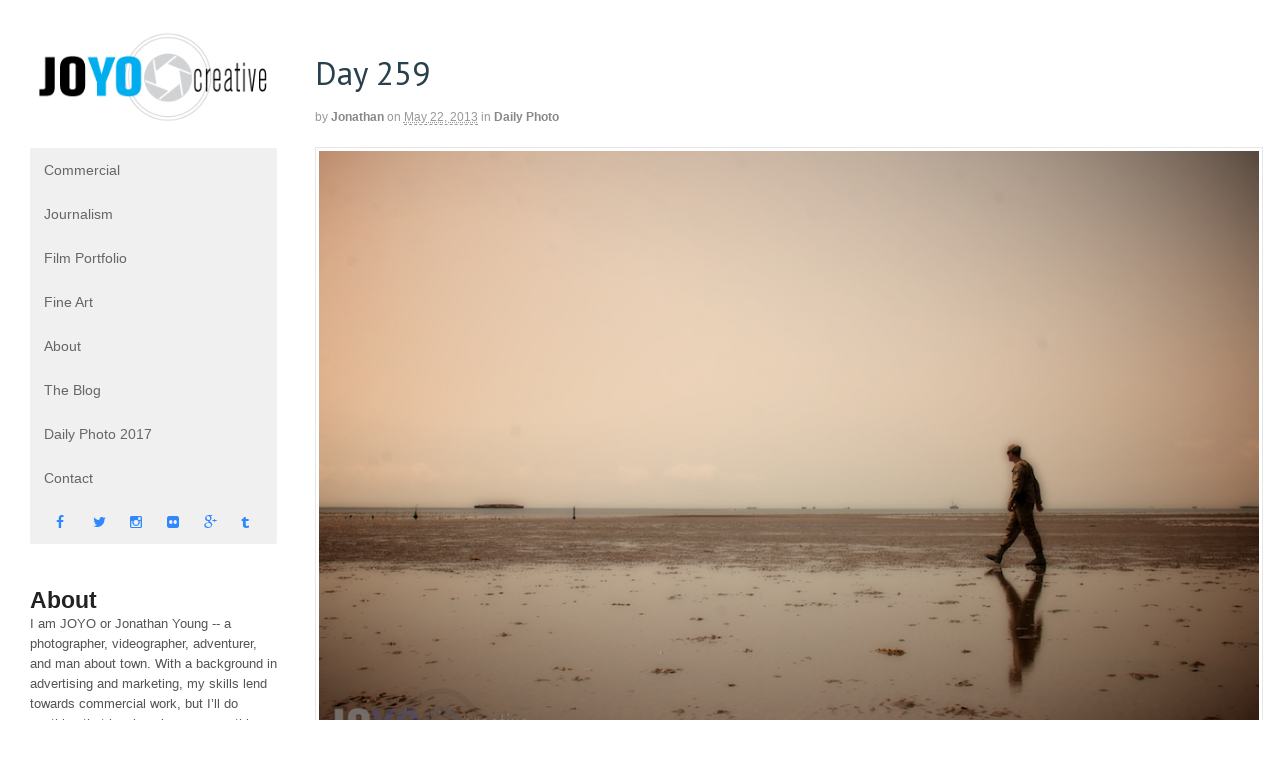

--- FILE ---
content_type: text/html; charset=UTF-8
request_url: https://www.joyocreative.com/day-259/
body_size: 10784
content:
<!DOCTYPE html>
<html lang="en-US">
<head>
<meta charset="UTF-8" />
<title>Day 259 - JOYO creative</title>
<meta http-equiv="Content-Type" content="text/html; charset=UTF-8" />
<link rel="pingback" href="https://www.joyocreative.com/xmlrpc.php" />
<meta name='robots' content='index, follow, max-image-preview:large, max-snippet:-1, max-video-preview:-1' />

<!--  Mobile viewport scale -->
<meta content="initial-scale=1.0, maximum-scale=1.0, user-scalable=yes" name="viewport"/>

	<!-- This site is optimized with the Yoast SEO plugin v26.8 - https://yoast.com/product/yoast-seo-wordpress/ -->
	<link rel="canonical" href="https://www.joyocreative.com/day-259/" />
	<meta property="og:locale" content="en_US" />
	<meta property="og:type" content="article" />
	<meta property="og:title" content="Day 259 - JOYO creative" />
	<meta property="og:description" content="Day 259 -Out today looking for a place to film our news cast and grabbed this photo of my buddy Turbo walking across a land bridge to an island.  It is one of those beautiful places most people don&#8217;t know about.  -MAY 22" />
	<meta property="og:url" content="https://www.joyocreative.com/day-259/" />
	<meta property="og:site_name" content="JOYO creative" />
	<meta property="article:published_time" content="2013-05-22T17:55:02+00:00" />
	<meta property="og:image" content="https://www.joyocreative.com/wp-content/uploads/2013/05/Day259.jpg" />
	<meta property="og:image:width" content="1024" />
	<meta property="og:image:height" content="678" />
	<meta property="og:image:type" content="image/jpeg" />
	<meta name="author" content="jonathan" />
	<meta name="twitter:label1" content="Written by" />
	<meta name="twitter:data1" content="jonathan" />
	<script type="application/ld+json" class="yoast-schema-graph">{"@context":"https://schema.org","@graph":[{"@type":"Article","@id":"https://www.joyocreative.com/day-259/#article","isPartOf":{"@id":"https://www.joyocreative.com/day-259/"},"author":{"name":"jonathan","@id":"https://www.joyocreative.com/#/schema/person/5d2f1aae987126a539411339d4c00421"},"headline":"Day 259","datePublished":"2013-05-22T17:55:02+00:00","mainEntityOfPage":{"@id":"https://www.joyocreative.com/day-259/"},"wordCount":42,"commentCount":0,"image":{"@id":"https://www.joyocreative.com/day-259/#primaryimage"},"thumbnailUrl":"https://www.joyocreative.com/wp-content/uploads/2013/05/Day259.jpg","keywords":["Africa","beach","Djibouti","man","ocean","person","reflection","sand","water"],"articleSection":["Daily Photo"],"inLanguage":"en-US","potentialAction":[{"@type":"CommentAction","name":"Comment","target":["https://www.joyocreative.com/day-259/#respond"]}]},{"@type":"WebPage","@id":"https://www.joyocreative.com/day-259/","url":"https://www.joyocreative.com/day-259/","name":"Day 259 - JOYO creative","isPartOf":{"@id":"https://www.joyocreative.com/#website"},"primaryImageOfPage":{"@id":"https://www.joyocreative.com/day-259/#primaryimage"},"image":{"@id":"https://www.joyocreative.com/day-259/#primaryimage"},"thumbnailUrl":"https://www.joyocreative.com/wp-content/uploads/2013/05/Day259.jpg","datePublished":"2013-05-22T17:55:02+00:00","author":{"@id":"https://www.joyocreative.com/#/schema/person/5d2f1aae987126a539411339d4c00421"},"breadcrumb":{"@id":"https://www.joyocreative.com/day-259/#breadcrumb"},"inLanguage":"en-US","potentialAction":[{"@type":"ReadAction","target":["https://www.joyocreative.com/day-259/"]}]},{"@type":"ImageObject","inLanguage":"en-US","@id":"https://www.joyocreative.com/day-259/#primaryimage","url":"https://www.joyocreative.com/wp-content/uploads/2013/05/Day259.jpg","contentUrl":"https://www.joyocreative.com/wp-content/uploads/2013/05/Day259.jpg","width":1024,"height":678},{"@type":"BreadcrumbList","@id":"https://www.joyocreative.com/day-259/#breadcrumb","itemListElement":[{"@type":"ListItem","position":1,"name":"Home","item":"https://www.joyocreative.com/"},{"@type":"ListItem","position":2,"name":"Day 259"}]},{"@type":"WebSite","@id":"https://www.joyocreative.com/#website","url":"https://www.joyocreative.com/","name":"JOYO creative","description":"Knoxville, TN Photographer - Jonathan Young","potentialAction":[{"@type":"SearchAction","target":{"@type":"EntryPoint","urlTemplate":"https://www.joyocreative.com/?s={search_term_string}"},"query-input":{"@type":"PropertyValueSpecification","valueRequired":true,"valueName":"search_term_string"}}],"inLanguage":"en-US"},{"@type":"Person","@id":"https://www.joyocreative.com/#/schema/person/5d2f1aae987126a539411339d4c00421","name":"jonathan","image":{"@type":"ImageObject","inLanguage":"en-US","@id":"https://www.joyocreative.com/#/schema/person/image/","url":"https://secure.gravatar.com/avatar/90486d37ebb230e78230a4796d9b609d0644efd67e23a02c24f86c94030e7318?s=96&d=mm&r=g","contentUrl":"https://secure.gravatar.com/avatar/90486d37ebb230e78230a4796d9b609d0644efd67e23a02c24f86c94030e7318?s=96&d=mm&r=g","caption":"jonathan"},"description":"I have always loved photography, because it is a medium that suits me well. I have lean toward a more journalistic style in photos. I enjoy capturing the moment and letting the photo tell the story. Most importantly I always try to have fun when working, and I think that is what clients love most.","sameAs":["http://www.joyocreative.com"],"url":"https://www.joyocreative.com/author/jonathan/"}]}</script>
	<!-- / Yoast SEO plugin. -->


<link rel='dns-prefetch' href='//fonts.googleapis.com' />
<link rel="alternate" type="application/rss+xml" title="JOYO creative &raquo; Feed" href="https://www.joyocreative.com/feed/" />
<link rel="alternate" type="application/rss+xml" title="JOYO creative &raquo; Comments Feed" href="https://www.joyocreative.com/comments/feed/" />
<link rel="alternate" title="oEmbed (JSON)" type="application/json+oembed" href="https://www.joyocreative.com/wp-json/oembed/1.0/embed?url=https%3A%2F%2Fwww.joyocreative.com%2Fday-259%2F" />
<link rel="alternate" title="oEmbed (XML)" type="text/xml+oembed" href="https://www.joyocreative.com/wp-json/oembed/1.0/embed?url=https%3A%2F%2Fwww.joyocreative.com%2Fday-259%2F&#038;format=xml" />
<style id='wp-img-auto-sizes-contain-inline-css' type='text/css'>
img:is([sizes=auto i],[sizes^="auto," i]){contain-intrinsic-size:3000px 1500px}
/*# sourceURL=wp-img-auto-sizes-contain-inline-css */
</style>

<style id='wp-emoji-styles-inline-css' type='text/css'>

	img.wp-smiley, img.emoji {
		display: inline !important;
		border: none !important;
		box-shadow: none !important;
		height: 1em !important;
		width: 1em !important;
		margin: 0 0.07em !important;
		vertical-align: -0.1em !important;
		background: none !important;
		padding: 0 !important;
	}
/*# sourceURL=wp-emoji-styles-inline-css */
</style>
<link rel='stylesheet' id='wp-block-library-css' href='https://www.joyocreative.com/wp-includes/css/dist/block-library/style.min.css?ver=6.9' type='text/css' media='all' />
<style id='global-styles-inline-css' type='text/css'>
:root{--wp--preset--aspect-ratio--square: 1;--wp--preset--aspect-ratio--4-3: 4/3;--wp--preset--aspect-ratio--3-4: 3/4;--wp--preset--aspect-ratio--3-2: 3/2;--wp--preset--aspect-ratio--2-3: 2/3;--wp--preset--aspect-ratio--16-9: 16/9;--wp--preset--aspect-ratio--9-16: 9/16;--wp--preset--color--black: #000000;--wp--preset--color--cyan-bluish-gray: #abb8c3;--wp--preset--color--white: #ffffff;--wp--preset--color--pale-pink: #f78da7;--wp--preset--color--vivid-red: #cf2e2e;--wp--preset--color--luminous-vivid-orange: #ff6900;--wp--preset--color--luminous-vivid-amber: #fcb900;--wp--preset--color--light-green-cyan: #7bdcb5;--wp--preset--color--vivid-green-cyan: #00d084;--wp--preset--color--pale-cyan-blue: #8ed1fc;--wp--preset--color--vivid-cyan-blue: #0693e3;--wp--preset--color--vivid-purple: #9b51e0;--wp--preset--gradient--vivid-cyan-blue-to-vivid-purple: linear-gradient(135deg,rgb(6,147,227) 0%,rgb(155,81,224) 100%);--wp--preset--gradient--light-green-cyan-to-vivid-green-cyan: linear-gradient(135deg,rgb(122,220,180) 0%,rgb(0,208,130) 100%);--wp--preset--gradient--luminous-vivid-amber-to-luminous-vivid-orange: linear-gradient(135deg,rgb(252,185,0) 0%,rgb(255,105,0) 100%);--wp--preset--gradient--luminous-vivid-orange-to-vivid-red: linear-gradient(135deg,rgb(255,105,0) 0%,rgb(207,46,46) 100%);--wp--preset--gradient--very-light-gray-to-cyan-bluish-gray: linear-gradient(135deg,rgb(238,238,238) 0%,rgb(169,184,195) 100%);--wp--preset--gradient--cool-to-warm-spectrum: linear-gradient(135deg,rgb(74,234,220) 0%,rgb(151,120,209) 20%,rgb(207,42,186) 40%,rgb(238,44,130) 60%,rgb(251,105,98) 80%,rgb(254,248,76) 100%);--wp--preset--gradient--blush-light-purple: linear-gradient(135deg,rgb(255,206,236) 0%,rgb(152,150,240) 100%);--wp--preset--gradient--blush-bordeaux: linear-gradient(135deg,rgb(254,205,165) 0%,rgb(254,45,45) 50%,rgb(107,0,62) 100%);--wp--preset--gradient--luminous-dusk: linear-gradient(135deg,rgb(255,203,112) 0%,rgb(199,81,192) 50%,rgb(65,88,208) 100%);--wp--preset--gradient--pale-ocean: linear-gradient(135deg,rgb(255,245,203) 0%,rgb(182,227,212) 50%,rgb(51,167,181) 100%);--wp--preset--gradient--electric-grass: linear-gradient(135deg,rgb(202,248,128) 0%,rgb(113,206,126) 100%);--wp--preset--gradient--midnight: linear-gradient(135deg,rgb(2,3,129) 0%,rgb(40,116,252) 100%);--wp--preset--font-size--small: 13px;--wp--preset--font-size--medium: 20px;--wp--preset--font-size--large: 36px;--wp--preset--font-size--x-large: 42px;--wp--preset--spacing--20: 0.44rem;--wp--preset--spacing--30: 0.67rem;--wp--preset--spacing--40: 1rem;--wp--preset--spacing--50: 1.5rem;--wp--preset--spacing--60: 2.25rem;--wp--preset--spacing--70: 3.38rem;--wp--preset--spacing--80: 5.06rem;--wp--preset--shadow--natural: 6px 6px 9px rgba(0, 0, 0, 0.2);--wp--preset--shadow--deep: 12px 12px 50px rgba(0, 0, 0, 0.4);--wp--preset--shadow--sharp: 6px 6px 0px rgba(0, 0, 0, 0.2);--wp--preset--shadow--outlined: 6px 6px 0px -3px rgb(255, 255, 255), 6px 6px rgb(0, 0, 0);--wp--preset--shadow--crisp: 6px 6px 0px rgb(0, 0, 0);}:where(.is-layout-flex){gap: 0.5em;}:where(.is-layout-grid){gap: 0.5em;}body .is-layout-flex{display: flex;}.is-layout-flex{flex-wrap: wrap;align-items: center;}.is-layout-flex > :is(*, div){margin: 0;}body .is-layout-grid{display: grid;}.is-layout-grid > :is(*, div){margin: 0;}:where(.wp-block-columns.is-layout-flex){gap: 2em;}:where(.wp-block-columns.is-layout-grid){gap: 2em;}:where(.wp-block-post-template.is-layout-flex){gap: 1.25em;}:where(.wp-block-post-template.is-layout-grid){gap: 1.25em;}.has-black-color{color: var(--wp--preset--color--black) !important;}.has-cyan-bluish-gray-color{color: var(--wp--preset--color--cyan-bluish-gray) !important;}.has-white-color{color: var(--wp--preset--color--white) !important;}.has-pale-pink-color{color: var(--wp--preset--color--pale-pink) !important;}.has-vivid-red-color{color: var(--wp--preset--color--vivid-red) !important;}.has-luminous-vivid-orange-color{color: var(--wp--preset--color--luminous-vivid-orange) !important;}.has-luminous-vivid-amber-color{color: var(--wp--preset--color--luminous-vivid-amber) !important;}.has-light-green-cyan-color{color: var(--wp--preset--color--light-green-cyan) !important;}.has-vivid-green-cyan-color{color: var(--wp--preset--color--vivid-green-cyan) !important;}.has-pale-cyan-blue-color{color: var(--wp--preset--color--pale-cyan-blue) !important;}.has-vivid-cyan-blue-color{color: var(--wp--preset--color--vivid-cyan-blue) !important;}.has-vivid-purple-color{color: var(--wp--preset--color--vivid-purple) !important;}.has-black-background-color{background-color: var(--wp--preset--color--black) !important;}.has-cyan-bluish-gray-background-color{background-color: var(--wp--preset--color--cyan-bluish-gray) !important;}.has-white-background-color{background-color: var(--wp--preset--color--white) !important;}.has-pale-pink-background-color{background-color: var(--wp--preset--color--pale-pink) !important;}.has-vivid-red-background-color{background-color: var(--wp--preset--color--vivid-red) !important;}.has-luminous-vivid-orange-background-color{background-color: var(--wp--preset--color--luminous-vivid-orange) !important;}.has-luminous-vivid-amber-background-color{background-color: var(--wp--preset--color--luminous-vivid-amber) !important;}.has-light-green-cyan-background-color{background-color: var(--wp--preset--color--light-green-cyan) !important;}.has-vivid-green-cyan-background-color{background-color: var(--wp--preset--color--vivid-green-cyan) !important;}.has-pale-cyan-blue-background-color{background-color: var(--wp--preset--color--pale-cyan-blue) !important;}.has-vivid-cyan-blue-background-color{background-color: var(--wp--preset--color--vivid-cyan-blue) !important;}.has-vivid-purple-background-color{background-color: var(--wp--preset--color--vivid-purple) !important;}.has-black-border-color{border-color: var(--wp--preset--color--black) !important;}.has-cyan-bluish-gray-border-color{border-color: var(--wp--preset--color--cyan-bluish-gray) !important;}.has-white-border-color{border-color: var(--wp--preset--color--white) !important;}.has-pale-pink-border-color{border-color: var(--wp--preset--color--pale-pink) !important;}.has-vivid-red-border-color{border-color: var(--wp--preset--color--vivid-red) !important;}.has-luminous-vivid-orange-border-color{border-color: var(--wp--preset--color--luminous-vivid-orange) !important;}.has-luminous-vivid-amber-border-color{border-color: var(--wp--preset--color--luminous-vivid-amber) !important;}.has-light-green-cyan-border-color{border-color: var(--wp--preset--color--light-green-cyan) !important;}.has-vivid-green-cyan-border-color{border-color: var(--wp--preset--color--vivid-green-cyan) !important;}.has-pale-cyan-blue-border-color{border-color: var(--wp--preset--color--pale-cyan-blue) !important;}.has-vivid-cyan-blue-border-color{border-color: var(--wp--preset--color--vivid-cyan-blue) !important;}.has-vivid-purple-border-color{border-color: var(--wp--preset--color--vivid-purple) !important;}.has-vivid-cyan-blue-to-vivid-purple-gradient-background{background: var(--wp--preset--gradient--vivid-cyan-blue-to-vivid-purple) !important;}.has-light-green-cyan-to-vivid-green-cyan-gradient-background{background: var(--wp--preset--gradient--light-green-cyan-to-vivid-green-cyan) !important;}.has-luminous-vivid-amber-to-luminous-vivid-orange-gradient-background{background: var(--wp--preset--gradient--luminous-vivid-amber-to-luminous-vivid-orange) !important;}.has-luminous-vivid-orange-to-vivid-red-gradient-background{background: var(--wp--preset--gradient--luminous-vivid-orange-to-vivid-red) !important;}.has-very-light-gray-to-cyan-bluish-gray-gradient-background{background: var(--wp--preset--gradient--very-light-gray-to-cyan-bluish-gray) !important;}.has-cool-to-warm-spectrum-gradient-background{background: var(--wp--preset--gradient--cool-to-warm-spectrum) !important;}.has-blush-light-purple-gradient-background{background: var(--wp--preset--gradient--blush-light-purple) !important;}.has-blush-bordeaux-gradient-background{background: var(--wp--preset--gradient--blush-bordeaux) !important;}.has-luminous-dusk-gradient-background{background: var(--wp--preset--gradient--luminous-dusk) !important;}.has-pale-ocean-gradient-background{background: var(--wp--preset--gradient--pale-ocean) !important;}.has-electric-grass-gradient-background{background: var(--wp--preset--gradient--electric-grass) !important;}.has-midnight-gradient-background{background: var(--wp--preset--gradient--midnight) !important;}.has-small-font-size{font-size: var(--wp--preset--font-size--small) !important;}.has-medium-font-size{font-size: var(--wp--preset--font-size--medium) !important;}.has-large-font-size{font-size: var(--wp--preset--font-size--large) !important;}.has-x-large-font-size{font-size: var(--wp--preset--font-size--x-large) !important;}
/*# sourceURL=global-styles-inline-css */
</style>

<style id='classic-theme-styles-inline-css' type='text/css'>
/*! This file is auto-generated */
.wp-block-button__link{color:#fff;background-color:#32373c;border-radius:9999px;box-shadow:none;text-decoration:none;padding:calc(.667em + 2px) calc(1.333em + 2px);font-size:1.125em}.wp-block-file__button{background:#32373c;color:#fff;text-decoration:none}
/*# sourceURL=/wp-includes/css/classic-themes.min.css */
</style>
<link rel='stylesheet' id='finalTilesGallery_stylesheet-css' href='https://www.joyocreative.com/wp-content/plugins/final-tiles-grid-gallery-lite/scripts/ftg.css?ver=3.6.10' type='text/css' media='all' />
<link rel='stylesheet' id='fontawesome_stylesheet-css' href='https://www.joyocreative.com/wp-content/plugins/final-tiles-grid-gallery-lite/fonts/font-awesome/css/font-awesome.min.css?ver=6.9' type='text/css' media='all' />
<link rel='stylesheet' id='flexsliderCSS-css' href='https://www.joyocreative.com/wp-content/themes/canvas-child/flexslider.css?ver=6.9' type='text/css' media='all' />
<link rel='stylesheet' id='parent-style-css' href='https://www.joyocreative.com/wp-content/themes/canvas/style.css?ver=6.9' type='text/css' media='all' />
<link rel='stylesheet' id='slick-style-css' href='https://www.joyocreative.com/wp-content/themes/canvas-child/slick/slick.css?ver=6.9' type='text/css' media='all' />
<link rel='stylesheet' id='slick-style2-css' href='https://www.joyocreative.com/wp-content/themes/canvas-child/slick/slick-theme.css?ver=6.9' type='text/css' media='all' />
<link rel='stylesheet' id='wpb-google-fonts-css' href='https://fonts.googleapis.com/css?family=Raleway%3A500%2C700&#038;ver=6.9' type='text/css' media='all' />
<link rel='stylesheet' id='theme-stylesheet-css' href='https://www.joyocreative.com/wp-content/themes/canvas-child/style.css?ver=2.0' type='text/css' media='all' />
<link rel='stylesheet' id='woo-gravity-forms-css' href='https://www.joyocreative.com/wp-content/themes/canvas/includes/integrations/gravity-forms/css/gravity-forms.css?ver=6.9' type='text/css' media='all' />
<!--[if lt IE 9]>
<link href="https://www.joyocreative.com/wp-content/themes/canvas/css/non-responsive.css" rel="stylesheet" type="text/css" />
<style type="text/css">.col-full, #wrapper { width: 1600px; max-width: 1600px; } #inner-wrapper { padding: 0; } body.full-width #header, #nav-container, body.full-width #content, body.full-width #footer-widgets, body.full-width #footer { padding-left: 0; padding-right: 0; } body.fixed-mobile #top, body.fixed-mobile #header-container, body.fixed-mobile #footer-container, body.fixed-mobile #nav-container, body.fixed-mobile #footer-widgets-container { min-width: 1600px; padding: 0 1em; } body.full-width #content { width: auto; padding: 0 1em;}</style>
<![endif]-->
<script type="text/javascript" src="https://www.joyocreative.com/wp-includes/js/jquery/jquery.min.js?ver=3.7.1" id="jquery-core-js"></script>
<script type="text/javascript" src="https://www.joyocreative.com/wp-includes/js/jquery/jquery-migrate.min.js?ver=3.4.1" id="jquery-migrate-js"></script>
<script type="text/javascript" src="https://www.joyocreative.com/wp-content/themes/canvas/includes/js/third-party.min.js?ver=6.9" id="third-party-js"></script>
<script type="text/javascript" src="https://www.joyocreative.com/wp-content/themes/canvas/includes/js/modernizr.min.js?ver=2.6.2" id="modernizr-js"></script>
<script type="text/javascript" src="https://www.joyocreative.com/wp-content/themes/canvas/includes/js/jquery.flexslider.min.js?ver=6.9" id="flexslider-js"></script>
<script type="text/javascript" src="https://www.joyocreative.com/wp-content/themes/canvas/includes/js/general.min.js?ver=6.9" id="general-js"></script>

<!-- Adjust the website width -->
<!--<style type="text/css">
	.col-full, #wrapper { max-width: 1600px !important; }
</style>-->

<link rel="https://api.w.org/" href="https://www.joyocreative.com/wp-json/" /><link rel="alternate" title="JSON" type="application/json" href="https://www.joyocreative.com/wp-json/wp/v2/posts/1281" /><link rel="EditURI" type="application/rsd+xml" title="RSD" href="https://www.joyocreative.com/xmlrpc.php?rsd" />
<meta name="generator" content="WordPress 6.9" />
<link rel='shortlink' href='https://www.joyocreative.com/?p=1281' />
<script type="text/javascript">
(function(url){
	if(/(?:Chrome\/26\.0\.1410\.63 Safari\/537\.31|WordfenceTestMonBot)/.test(navigator.userAgent)){ return; }
	var addEvent = function(evt, handler) {
		if (window.addEventListener) {
			document.addEventListener(evt, handler, false);
		} else if (window.attachEvent) {
			document.attachEvent('on' + evt, handler);
		}
	};
	var removeEvent = function(evt, handler) {
		if (window.removeEventListener) {
			document.removeEventListener(evt, handler, false);
		} else if (window.detachEvent) {
			document.detachEvent('on' + evt, handler);
		}
	};
	var evts = 'contextmenu dblclick drag dragend dragenter dragleave dragover dragstart drop keydown keypress keyup mousedown mousemove mouseout mouseover mouseup mousewheel scroll'.split(' ');
	var logHuman = function() {
		if (window.wfLogHumanRan) { return; }
		window.wfLogHumanRan = true;
		var wfscr = document.createElement('script');
		wfscr.type = 'text/javascript';
		wfscr.async = true;
		wfscr.src = url + '&r=' + Math.random();
		(document.getElementsByTagName('head')[0]||document.getElementsByTagName('body')[0]).appendChild(wfscr);
		for (var i = 0; i < evts.length; i++) {
			removeEvent(evts[i], logHuman);
		}
	};
	for (var i = 0; i < evts.length; i++) {
		addEvent(evts[i], logHuman);
	}
})('//www.joyocreative.com/?wordfence_lh=1&hid=C12734F7161EC57E962FA3E82B340128');
</script>
<!-- Custom CSS Styling -->
<style type="text/css">
#logo .site-title, #logo .site-description { display:none; }
#header {background-repeat:no-repeat;background-position:left top;margin-top:0px;margin-bottom:0px;padding-top:40px;padding-bottom:40px;border:0px solid ;}
#logo .site-title a {font:bold 40px/1em Arial, sans-serif;color:#222222;}
#logo .site-description {font:300 13px/1em Arial, sans-serif;color:#999999;}
.page-title, .post .title, .page .title {font:normal 33px/1.1em 'PT Sans', arial, sans-serif;color:#293F4C;}
.post .title a:link, .post .title a:visited, .page .title a:link, .page .title a:visited {color:#293F4C}
.post-meta { font:normal 12px/1.5em Arial, sans-serif;color:#999999; }
#tabs ul.wooTabs li a, .widget_woodojo_tabs .tabbable .nav-tabs li a { font-family: ; }
@media only screen and (min-width:768px) {
}
#footer, #footer p { font:300 13px/1.4em Arial, sans-serif;color:#999999; }
#footer {border-top:1px solid #dbdbdb;border-bottom:0px solid ;border-left:0px solid ;border-right:0px solid ;border-radius:0px; -moz-border-radius:0px; -webkit-border-radius:0px;}
</style>

<!-- Woo Shortcodes CSS -->
<link href="https://www.joyocreative.com/wp-content/themes/canvas/functions/css/shortcodes.css" rel="stylesheet" type="text/css" />

<!-- Custom Stylesheet -->
<link href="https://www.joyocreative.com/wp-content/themes/canvas/custom.css" rel="stylesheet" type="text/css" />

<!-- Custom Stylesheet In Child Theme -->
<link href="https://www.joyocreative.com/wp-content/themes/canvas-child/custom.css" rel="stylesheet" type="text/css" />

<!-- Theme version -->
<meta name="generator" content="JoYo Creative 2.0" />
<meta name="generator" content="Canvas 5.9.15" />
<meta name="generator" content="WooFramework 6.2.3" />

<!-- Google Webfonts -->
<link href="https://fonts.googleapis.com/css?family=PT+Sans%3Aregular%2C%3Aitalic%2C%3A700%2C%3A700italic" rel="stylesheet" type="text/css" />

<link rel="apple-touch-icon" sizes="180x180" href="/apple-touch-icon.png">
<link rel="icon" type="image/png" sizes="32x32" href="/favicon-32x32.png">
<link rel="icon" type="image/png" sizes="16x16" href="/favicon-16x16.png">
<link rel="manifest" href="/manifest.json">
<link rel="mask-icon" href="/safari-pinned-tab.svg" color="#5bbad5">
<meta name="theme-color" content="#ffffff">

 
 <link rel="icon" href="https://www.joyocreative.com/wp-content/uploads/2018/01/favicon-32x32.png" sizes="32x32" />
<link rel="icon" href="https://www.joyocreative.com/wp-content/uploads/2018/01/favicon-32x32.png" sizes="192x192" />
<link rel="apple-touch-icon" href="https://www.joyocreative.com/wp-content/uploads/2018/01/favicon-32x32.png" />
<meta name="msapplication-TileImage" content="https://www.joyocreative.com/wp-content/uploads/2018/01/favicon-32x32.png" />
	<!-- Woo Slider Setup -->
	<script type="text/javascript">
	jQuery(window).load(function() {
		var args = {};
		args.useCSS = false;
		args.animation = 'fade';
				
		args.slideshow = true;
				
		args.slideshowSpeed = 6000;		
		args.animationSpeed = 600;		
		args.controlNav = true;
				
		args.pauseOnHover = false;		
		args.smoothHeight = true;		
		args.manualControls = '.pagination-wrap .flex-control-nav > li';
		
		args.start = function ( slider ) {
			slider.next( '.slider-pagination' ).fadeIn();
		}
		args.prevText = '<span class="fa fa-angle-left"></span>';
		args.nextText = '<span class="fa fa-angle-right"></span>';

		jQuery( '.woo-slideshow' ).each( function ( i ) {
			jQuery( this ).flexslider( args );
		});
	});
	</script>
	<!-- /Woo Slider Setup -->
	
</head>
<body class="wp-singular post-template-default single single-post postid-1281 single-format-standard wp-theme-canvas wp-child-theme-canvas-child safari iphone alt-style-default one-col width-1600 one-col-1600">
<div class="html-mobile-background"></div>
	<script>
	  (function(i,s,o,g,r,a,m){i['GoogleAnalyticsObject']=r;i[r]=i[r]||function(){
	  (i[r].q=i[r].q||[]).push(arguments)},i[r].l=1*new Date();a=s.createElement(o),
	  m=s.getElementsByTagName(o)[0];a.async=1;a.src=g;m.parentNode.insertBefore(a,m)
	  })(window,document,'script','//www.google-analytics.com/analytics.js','ga');

	  ga('create', 'UA-74693731-1', 'auto');
	  ga('send', 'pageview');

	</script>
<div id="wrapper">

	<div id="inner-wrapper">

	<h3 class="nav-toggle icon"><a href="#navigation">Navigation</a></h3>

	<header id="header" class="col-full">
		<div id="logo">
<a href="https://www.joyocreative.com/" title="Knoxville, TN Photographer - Jonathan Young"><img src="https://www.joyocreative.com/wp-content/uploads/2012/03/JOYOwhite1.png" alt="JOYO creative" /></a>
<span class="site-title"><a href="https://www.joyocreative.com/">JOYO creative</a></span>
<span class="site-description">Knoxville, TN Photographer - Jonathan Young</span>
</div>
	</header>

	
<div id="main-nav-bar">
<div id="logo-desktop">
<a href="https://www.joyocreative.com/" title="Knoxville, TN Photographer - Jonathan Young"><img src="https://www.joyocreative.com/wp-content/uploads/2012/03/JOYOwhite1.png" alt="JOYO creative" /></a>
</div>
<nav id="navigation" class="col-full" role="navigation">

	
	<section class="menus">

		<a href="https://www.joyocreative.com" class="nav-home"><span>Home</span></a>

	<h3>Main Nav</h3><ul id="main-nav" class="nav fl"><li id="menu-item-2752" class="menu-item menu-item-type-post_type menu-item-object-portfolio menu-item-2752"><a href="https://www.joyocreative.com/portfolio-items/commercial-photography/">Commercial</a></li>
<li id="menu-item-2755" class="menu-item menu-item-type-post_type menu-item-object-portfolio menu-item-2755"><a href="https://www.joyocreative.com/portfolio-items/commercial/">Journalism</a></li>
<li id="menu-item-2751" class="menu-item menu-item-type-post_type menu-item-object-page menu-item-2751"><a href="https://www.joyocreative.com/video/">Film Portfolio</a></li>
<li id="menu-item-2757" class="menu-item menu-item-type-post_type menu-item-object-portfolio menu-item-2757"><a href="https://www.joyocreative.com/portfolio-items/art/">Fine Art</a></li>
<li id="menu-item-697" class="menu-item menu-item-type-post_type menu-item-object-page menu-item-697"><a href="https://www.joyocreative.com/about/">About</a></li>
<li id="menu-item-4080" class="menu-item menu-item-type-taxonomy menu-item-object-category menu-item-4080"><a href="https://www.joyocreative.com/category/the-blog/">The Blog</a></li>
<li id="menu-item-4079" class="menu-item menu-item-type-taxonomy menu-item-object-category menu-item-4079"><a href="https://www.joyocreative.com/category/daily-photo-2017/">Daily Photo 2017</a></li>
<li id="menu-item-699" class="menu-item menu-item-type-post_type menu-item-object-page menu-item-699"><a href="https://www.joyocreative.com/contact/">Contact</a></li>
<li id="menu-item-2761" class="menu-item menu-item-type-custom menu-item-object-custom menu-item-2761"><a href="https://www.facebook.com/joyocreative">facebook</a></li>
<li id="menu-item-2765" class="menu-item menu-item-type-custom menu-item-object-custom menu-item-2765"><a href="https://twitter.com/joyocreative">twitter</a></li>
<li id="menu-item-2762" class="menu-item menu-item-type-custom menu-item-object-custom menu-item-2762"><a href="https://www.instagram.com/joyocreative/">instagram</a></li>
<li id="menu-item-2763" class="menu-item menu-item-type-custom menu-item-object-custom menu-item-2763"><a href="https://www.flickr.com/photos/joyocreative/">flickr</a></li>
<li id="menu-item-2764" class="menu-item menu-item-type-custom menu-item-object-custom menu-item-2764"><a href="https://plus.google.com/u/0/+Joyocreative/posts">google</a></li>
<li id="menu-item-2766" class="menu-item menu-item-type-custom menu-item-object-custom menu-item-2766"><a href="http://joyocreative.tumblr.com/">tumblr</a></li>
</ul>	<div class="side-nav">
		</div><!-- /#side-nav -->

	</section><!-- /.menus -->

	<a href="#top" class="nav-close"><span>Return to Content</span></a>

</nav>
<div id="about-desktop" class="col-full">
<h2>About</h2>
I am JOYO or Jonathan Young -- a photographer, videographer, adventurer, and man about town. With a background in advertising and marketing, my skills lend towards commercial work, but I’ll do anything that involves imagery. anything that involves imagery.</div>
</div>
       
    <!-- #content Starts -->
	    <div id="content" class="col-full">
    
    	<div id="main-sidebar-container">    

            <!-- #main Starts -->
                        <section id="main">                       
<article class="post-1281 post type-post status-publish format-standard has-post-thumbnail hentry category-daily-photo tag-africa tag-beach tag-djibouti tag-man tag-ocean tag-person tag-reflection tag-sand tag-water">
<div class="post-img-full"><img src="" width="100%"></div>	<header>
	<h1 class="title entry-title">Day 259</h1>	</header>
<div class="post-meta"><span class="small">By</span> <span class="author vcard"><span class="fn"><a href="https://www.joyocreative.com/author/jonathan/" title="Posts by jonathan" rel="author">jonathan</a></span></span> <span class="small">on</span> <abbr class="date time published updated" title="2013-05-22T17:55:02-0400">May 22, 2013</abbr>  <span class="small">in</span> <span class="categories"><a href="https://www.joyocreative.com/category/daily-photo/" title="View all items in Daily Photo">Daily Photo</a></span>  </div>
	<section class="entry">
<img width="1024" height="678" src="https://www.joyocreative.com/wp-content/uploads/2013/05/Day259.jpg" class="attachment-full size-full wp-post-image" alt="" decoding="async" fetchpriority="high" srcset="https://www.joyocreative.com/wp-content/uploads/2013/05/Day259.jpg 1024w, https://www.joyocreative.com/wp-content/uploads/2013/05/Day259-300x198.jpg 300w" sizes="(max-width: 1024px) 100vw, 1024px" /><p>Day 259 -Out today looking for a place to film our news cast and grabbed this photo of my buddy Turbo walking across a land bridge to an island.  It is one of those beautiful places most people don&#8217;t know about.  -MAY 22</p>
	</section><!-- /.entry -->
	<div class="fix"></div>
<aside id="post-author">
	<div class="profile-image"><img alt='' src='https://secure.gravatar.com/avatar/90486d37ebb230e78230a4796d9b609d0644efd67e23a02c24f86c94030e7318?s=80&#038;d=mm&#038;r=g' srcset='https://secure.gravatar.com/avatar/90486d37ebb230e78230a4796d9b609d0644efd67e23a02c24f86c94030e7318?s=160&#038;d=mm&#038;r=g 2x' class='avatar avatar-80 photo' height='80' width='80' decoding='async'/></div>
	<div class="profile-content">
		<h4>About jonathan</h4>
		I have always loved photography, because it is a medium that suits me well.  I have lean toward a more journalistic style in photos.  I enjoy capturing the moment and letting the photo tell the story.  Most importantly I always try to have fun when working, and I think that is what clients love most.				<div class="profile-link">
			<a href="https://www.joyocreative.com/author/jonathan/">
				View all posts by jonathan <span class="meta-nav">&rarr;</span>			</a>
		</div><!--#profile-link-->
			</div>
	<div class="fix"></div>
</aside>
		<aside id="connect">
		<h3>Subscribe</h3>

		<div class="col-left">
			<p>Subscribe to our e-mail newsletter to receive updates.</p>

			
			
						<div class="social">
		   				   		<a href="https://www.joyocreative.com/feed/" class="subscribe" title="RSS"></a>

		   					</div>
			
		</div><!-- col-left -->

				<div class="related-posts col-right">
			<h4>Related Posts:</h4>
			<div class="woo-sc-related-posts">
<ul>
<li class="post-id-3301">

<a href="https://www.joyocreative.com/day-110-2/" title="Day 110" class="related-title"><span>Day 110</span></a>
</li>
<li class="post-id-3271">

<a href="https://www.joyocreative.com/day-101-2/" title="Day 101" class="related-title"><span>Day 101</span></a>
</li>
<li class="post-id-3180">

<a href="https://www.joyocreative.com/day-084-2/" title="Day 084" class="related-title"><span>Day 084</span></a>
</li>
<li class="post-id-3175">

<a href="https://www.joyocreative.com/day-083-2/" title="Day 083" class="related-title"><span>Day 083</span></a>
</li>
<li class="post-id-3093">

<a href="https://www.joyocreative.com/day-064-2/" title="Day 064" class="related-title"><span>Day 064</span></a>
</li>
</ul>
<div class="fix"></div><!--/.fix-->
</div><!--/.woo-sc-related-posts-->		</div><!-- col-right -->
		
        <div class="fix"></div>
	</aside>
	<div class="post-utility"><p class="tags"><i class="fa fa-tag"></i> <a href="https://www.joyocreative.com/tag/africa/" rel="tag">Africa</a>, <a href="https://www.joyocreative.com/tag/beach/" rel="tag">beach</a>, <a href="https://www.joyocreative.com/tag/djibouti/" rel="tag">Djibouti</a>, <a href="https://www.joyocreative.com/tag/man/" rel="tag">man</a>, <a href="https://www.joyocreative.com/tag/ocean/" rel="tag">ocean</a>, <a href="https://www.joyocreative.com/tag/person/" rel="tag">person</a>, <a href="https://www.joyocreative.com/tag/reflection/" rel="tag">reflection</a>, <a href="https://www.joyocreative.com/tag/sand/" rel="tag">sand</a>, <a href="https://www.joyocreative.com/tag/water/" rel="tag">water</a></p> </div>
</article><!-- /.post -->
	        <div class="post-entries">
	            <div class="nav-prev fl"><a href="https://www.joyocreative.com/day-258/" rel="prev"><i class="fa fa-angle-left"></i> Day 258</a></div>
	            <div class="nav-next fr"><a href="https://www.joyocreative.com/day-260/" rel="next">Day 260 <i class="fa fa-angle-right"></i></a></div>
	            <div class="fix"></div>
	        </div>

		<div id="comments"><h5 class="nocomments">Comments are closed.</h5></div>     
            </section><!-- /#main -->
                
            
		</div><!-- /#main-sidebar-container -->         

		
    </div><!-- /#content -->
	
	<div id="about-mobile" class="col-full">
		<h2>About</h2>
	I am JOYO or Jonathan Young -- a photographer, videographer, adventurer, and man about town. With a background in advertising and marketing, my skills lend towards commercial work, but I’ll do anything that involves imagery. anything that involves imagery.	</div>
	
	<footer id="footer" class="col-full">

		
		<div id="copyright" class="col-left">
			<p>© 2016 Joyo Creative. All Rights Reserved.  Knoxville, TN (865) 585-6783</p>		</div>

		<div id="credit" class="col-right">
			<p><a href="http://www.chicagostyleseo.com">Chicago Style SEO</a> &amp; <a href="http://www.rinzaidesigns.com">Rinzai Designs</a>.</p>		</div>

	</footer>

	
	</div><!-- /#inner-wrapper -->

</div><!-- /#wrapper -->

<div class="fix"></div><!--/.fix-->

<script type="speculationrules">
{"prefetch":[{"source":"document","where":{"and":[{"href_matches":"/*"},{"not":{"href_matches":["/wp-*.php","/wp-admin/*","/wp-content/uploads/*","/wp-content/*","/wp-content/plugins/*","/wp-content/themes/canvas-child/*","/wp-content/themes/canvas/*","/*\\?(.+)"]}},{"not":{"selector_matches":"a[rel~=\"nofollow\"]"}},{"not":{"selector_matches":".no-prefetch, .no-prefetch a"}}]},"eagerness":"conservative"}]}
</script>
<!-- Woo Tabs Widget -->
<script type="text/javascript">
jQuery(document).ready(function(){
	// UL = .wooTabs
	// Tab contents = .inside

	var tag_cloud_class = '#tagcloud';

	//Fix for tag clouds - unexpected height before .hide()
	var tag_cloud_height = jQuery( '#tagcloud').height();

	jQuery( '.inside ul li:last-child').css( 'border-bottom','0px' ); // remove last border-bottom from list in tab content
	jQuery( '.wooTabs').each(function(){
		jQuery(this).children( 'li').children( 'a:first').addClass( 'selected' ); // Add .selected class to first tab on load
	});
	jQuery( '.inside > *').hide();
	jQuery( '.inside > *:first-child').show();

	jQuery( '.wooTabs li a').click(function(evt){ // Init Click funtion on Tabs

		var clicked_tab_ref = jQuery(this).attr( 'href' ); // Strore Href value

		jQuery(this).parent().parent().children( 'li').children( 'a').removeClass( 'selected' ); //Remove selected from all tabs
		jQuery(this).addClass( 'selected' );
		jQuery(this).parent().parent().parent().children( '.inside').children( '*').hide();

		jQuery( '.inside ' + clicked_tab_ref).fadeIn(500);

		 evt.preventDefault();

	})
})
</script>
<script type="text/javascript" src="https://www.joyocreative.com/wp-content/plugins/final-tiles-grid-gallery-lite/scripts/jquery.finalTilesGallery.js?ver=3.6.10" id="finalTilesGallery-js"></script>
<script type="text/javascript" src="https://www.joyocreative.com/wp-content/themes/canvas-child/fancybox/source/jquery.fancybox.pack.js?ver=1.0.0" id="fancybox-js-js"></script>
<script type="text/javascript" src="https://www.joyocreative.com/wp-content/themes/canvas-child/js.cookie.js?ver=1.0.0" id="cookie-js-js"></script>
<script type="text/javascript" src="https://www.joyocreative.com/wp-content/themes/canvas-child/slick/slick.min.js?ver=1.0.0" id="slick-js-js"></script>
<script type="text/javascript" src="https://www.joyocreative.com/wp-content/themes/canvas-child/custom.js?ver=1.0.0" id="custom-js-js"></script>
<script type="text/javascript" src="https://www.joyocreative.com/wp-content/themes/canvas-child/collection-hover.js?ver=1.0.0" id="collection-js-js"></script>
<script id="wp-emoji-settings" type="application/json">
{"baseUrl":"https://s.w.org/images/core/emoji/17.0.2/72x72/","ext":".png","svgUrl":"https://s.w.org/images/core/emoji/17.0.2/svg/","svgExt":".svg","source":{"concatemoji":"https://www.joyocreative.com/wp-includes/js/wp-emoji-release.min.js?ver=6.9"}}
</script>
<script type="module">
/* <![CDATA[ */
/*! This file is auto-generated */
const a=JSON.parse(document.getElementById("wp-emoji-settings").textContent),o=(window._wpemojiSettings=a,"wpEmojiSettingsSupports"),s=["flag","emoji"];function i(e){try{var t={supportTests:e,timestamp:(new Date).valueOf()};sessionStorage.setItem(o,JSON.stringify(t))}catch(e){}}function c(e,t,n){e.clearRect(0,0,e.canvas.width,e.canvas.height),e.fillText(t,0,0);t=new Uint32Array(e.getImageData(0,0,e.canvas.width,e.canvas.height).data);e.clearRect(0,0,e.canvas.width,e.canvas.height),e.fillText(n,0,0);const a=new Uint32Array(e.getImageData(0,0,e.canvas.width,e.canvas.height).data);return t.every((e,t)=>e===a[t])}function p(e,t){e.clearRect(0,0,e.canvas.width,e.canvas.height),e.fillText(t,0,0);var n=e.getImageData(16,16,1,1);for(let e=0;e<n.data.length;e++)if(0!==n.data[e])return!1;return!0}function u(e,t,n,a){switch(t){case"flag":return n(e,"\ud83c\udff3\ufe0f\u200d\u26a7\ufe0f","\ud83c\udff3\ufe0f\u200b\u26a7\ufe0f")?!1:!n(e,"\ud83c\udde8\ud83c\uddf6","\ud83c\udde8\u200b\ud83c\uddf6")&&!n(e,"\ud83c\udff4\udb40\udc67\udb40\udc62\udb40\udc65\udb40\udc6e\udb40\udc67\udb40\udc7f","\ud83c\udff4\u200b\udb40\udc67\u200b\udb40\udc62\u200b\udb40\udc65\u200b\udb40\udc6e\u200b\udb40\udc67\u200b\udb40\udc7f");case"emoji":return!a(e,"\ud83e\u1fac8")}return!1}function f(e,t,n,a){let r;const o=(r="undefined"!=typeof WorkerGlobalScope&&self instanceof WorkerGlobalScope?new OffscreenCanvas(300,150):document.createElement("canvas")).getContext("2d",{willReadFrequently:!0}),s=(o.textBaseline="top",o.font="600 32px Arial",{});return e.forEach(e=>{s[e]=t(o,e,n,a)}),s}function r(e){var t=document.createElement("script");t.src=e,t.defer=!0,document.head.appendChild(t)}a.supports={everything:!0,everythingExceptFlag:!0},new Promise(t=>{let n=function(){try{var e=JSON.parse(sessionStorage.getItem(o));if("object"==typeof e&&"number"==typeof e.timestamp&&(new Date).valueOf()<e.timestamp+604800&&"object"==typeof e.supportTests)return e.supportTests}catch(e){}return null}();if(!n){if("undefined"!=typeof Worker&&"undefined"!=typeof OffscreenCanvas&&"undefined"!=typeof URL&&URL.createObjectURL&&"undefined"!=typeof Blob)try{var e="postMessage("+f.toString()+"("+[JSON.stringify(s),u.toString(),c.toString(),p.toString()].join(",")+"));",a=new Blob([e],{type:"text/javascript"});const r=new Worker(URL.createObjectURL(a),{name:"wpTestEmojiSupports"});return void(r.onmessage=e=>{i(n=e.data),r.terminate(),t(n)})}catch(e){}i(n=f(s,u,c,p))}t(n)}).then(e=>{for(const n in e)a.supports[n]=e[n],a.supports.everything=a.supports.everything&&a.supports[n],"flag"!==n&&(a.supports.everythingExceptFlag=a.supports.everythingExceptFlag&&a.supports[n]);var t;a.supports.everythingExceptFlag=a.supports.everythingExceptFlag&&!a.supports.flag,a.supports.everything||((t=a.source||{}).concatemoji?r(t.concatemoji):t.wpemoji&&t.twemoji&&(r(t.twemoji),r(t.wpemoji)))});
//# sourceURL=https://www.joyocreative.com/wp-includes/js/wp-emoji-loader.min.js
/* ]]> */
</script>
</body>
</html>

<!-- Page cached by LiteSpeed Cache 7.7 on 2026-01-23 12:27:14 -->

--- FILE ---
content_type: application/javascript
request_url: https://www.joyocreative.com/wp-content/themes/canvas-child/collection-hover.js?ver=1.0.0
body_size: 699
content:
(function($) {
$(document).ready(function(){

    var native_width = 0;
    var native_height = 0;
    $(".ap-current-image").mouseleave(function(e){
        $(".hover-image").fadeOut(100);
    });
    //Now the mousemove function
    $(".ap-current-image").mousemove(function(e){
        console.log('test');
        //This will create a new image object with the same image as that in .small
        //We cannot directly get the dimensions from .small because of the
        //width specified to 200px in the html. To get the actual dimensions we have
        //created this image object.
        var image_object = new Image();
        image_object.src = $(".ap-current-image .small").attr("src");

        //This code is wrapped in the .load function which is important.
        //width and height of the object would return 0 if accessed before
        //the image gets loaded.
        native_width = image_object.width;
        native_height = image_object.height;
        var bg_size = native_width +'px ' + native_height + 'px';
        //console.log(bg_size);
        $('.hover-image').css('background-size', bg_size);
        //x/y coordinates of the mouse
        //This is the position of .magnify with respect to the document.
        var magnify_offset = $(this).offset();
        //We will deduct the positions of .magnify from the mouse positions with
        //respect to the document to get the mouse positions with respect to the
        //container(.magnify)
        var mx = e.pageX - magnify_offset.left;
        var my = e.pageY - magnify_offset.top;

        //Finally the code to fade out the glass if the mouse is outside the container
        if(mx < $(this).width() && my < $(this).height() && mx > 0 && my > 0)
        {
            $(".hover-image").fadeIn(100);
        }
        else
        {
            $(".hover-image").fadeOut(100);
        }
        if($(".hover-image").is(":visible"))
        {
            //The background position of .large will be changed according to the position
            //of the mouse over the .small image. So we will get the ratio of the pixel
            //under the mouse pointer with respect to the image and use that to position the
            //large image inside the magnifying glass
            var rx = Math.round(mx/$(".small").width()*native_width - $(".hover-image").width()/2)*-1;
            var ry = Math.round(my/$(".small").height()*native_height - $(".hover-image").height()/2)*-1;
            var bgp = rx + "px " + ry + "px";

            //Time to move the magnifying glass with the mouse
            var px = mx - $(".hover-image").width()/2;
            var py = my - $(".hover-image").height()/2;
            //Now the glass moves with the mouse
            //The logic is to deduct half of the glass's width and height from the
            //mouse coordinates to place it with its center at the mouse coordinates

            //If you hover on the image now, you should see the magnifying glass in action
            $(".hover-image").css({left: px, top: py, backgroundPosition: bgp});
        }

    })
})
})(jQuery)